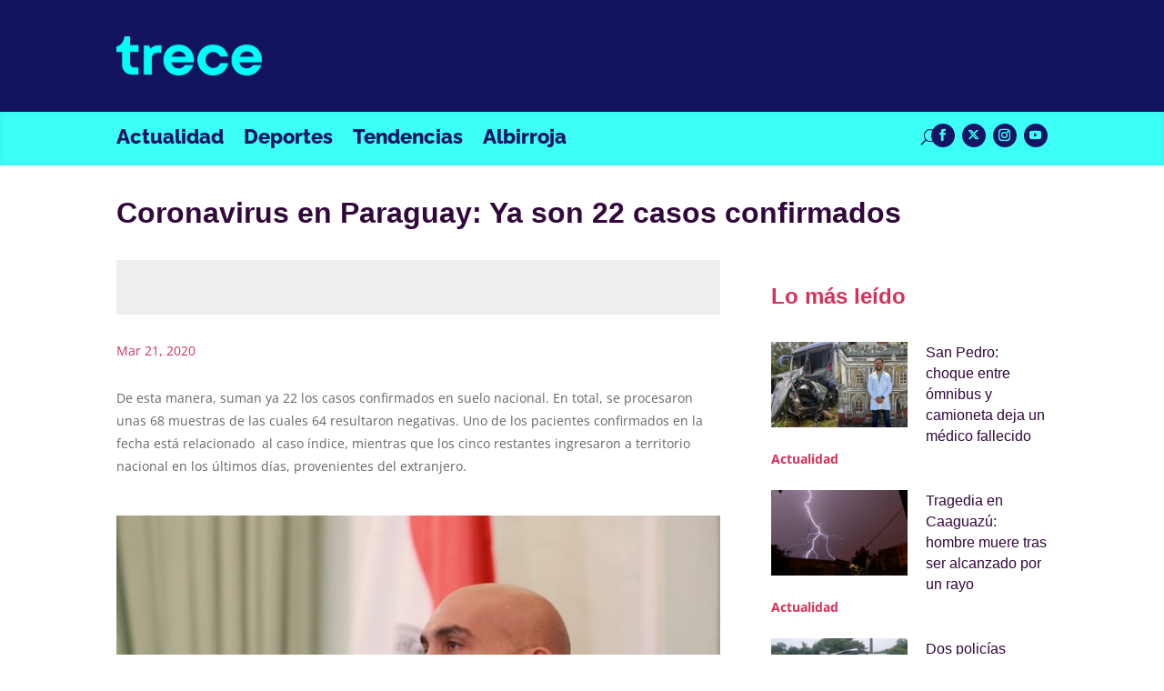

--- FILE ---
content_type: text/css
request_url: https://trece.com.py/wp-content/themes/unicanal-trece/style.css?ver=4.24.3
body_size: 148
content:
/**
 * Theme Name:     Unicanal - Trece
 * Author:         Mister Co.
 * Template:       Divi
 * Text Domain:	   unicanal-trece
 * Description:    Diseño para Unicanal y el Trece.
 */


--- FILE ---
content_type: application/javascript
request_url: https://trece.com.py/wp-content/plugins/popups-for-divi/scripts/ie-compat.min.js?ver=3.0.5
body_size: 3697
content:
!function(e){"function"==typeof define&&define.amd?define(e):e()}((function(){"use strict";var e,t=[],r="ResizeObserver loop completed with undelivered notifications.";!function(e){e.BORDER_BOX="border-box",e.CONTENT_BOX="content-box",e.DEVICE_PIXEL_CONTENT_BOX="device-pixel-content-box"}(e||(e={}));var n,o,i,s,a,c=function(e){return Object.freeze(e)},u=function(e,t){this.inlineSize=e,this.blockSize=t,c(this)},h=function(){function e(e,t,r,n){return this.x=e,this.y=t,this.width=r,this.height=n,this.top=this.y,this.left=this.x,this.bottom=this.top+this.height,this.right=this.left+this.width,c(this)}return e.prototype.toJSON=function(){var e=this;return{x:e.x,y:e.y,top:e.top,right:e.right,bottom:e.bottom,left:e.left,width:e.width,height:e.height}},e.fromRect=function(t){return new e(t.x,t.y,t.width,t.height)},e}(),f=function(e){return e instanceof SVGElement&&"getBBox"in e},l=function(e){if(f(e)){var t=e.getBBox(),r=t.width,n=t.height;return!r&&!n}var o=e,i=o.offsetWidth,s=o.offsetHeight;return!(i||s||e.getClientRects().length)},d=function(e){var t,r;if(e instanceof Element)return!0;var n=null===(r=null===(t=e)||void 0===t?void 0:t.ownerDocument)||void 0===r?void 0:r.defaultView;return!!(n&&e instanceof n.Element)},p="undefined"!=typeof window?window:{},v=new WeakMap,g=/auto|scroll/,b=/^tb|vertical/,m=/msie|trident/i.test(p.navigator&&p.navigator.userAgent),y=function(e){return parseFloat(e||"0")},w=function(e,t,r){return void 0===e&&(e=0),void 0===t&&(t=0),void 0===r&&(r=!1),new u((r?t:e)||0,(r?e:t)||0)},E=c({devicePixelContentBoxSize:w(),borderBoxSize:w(),contentBoxSize:w(),contentRect:new h(0,0,0,0)}),S=function(e,t){if(void 0===t&&(t=!1),v.has(e)&&!t)return v.get(e);if(l(e))return v.set(e,E),E;var r=getComputedStyle(e),n=f(e)&&e.ownerSVGElement&&e.getBBox(),o=!m&&"border-box"===r.boxSizing,i=b.test(r.writingMode||""),s=!n&&g.test(r.overflowY||""),a=!n&&g.test(r.overflowX||""),u=n?0:y(r.paddingTop),d=n?0:y(r.paddingRight),p=n?0:y(r.paddingBottom),S=n?0:y(r.paddingLeft),x=n?0:y(r.borderTopWidth),T=n?0:y(r.borderRightWidth),z=n?0:y(r.borderBottomWidth),B=S+d,O=u+p,R=(n?0:y(r.borderLeftWidth))+T,M=x+z,A=a?e.offsetHeight-M-e.clientHeight:0,k=s?e.offsetWidth-R-e.clientWidth:0,C=o?B+R:0,N=o?O+M:0,D=n?n.width:y(r.width)-C-k,F=n?n.height:y(r.height)-N-A,P=D+B+k+R,_=F+O+A+M,j=c({devicePixelContentBoxSize:w(Math.round(D*devicePixelRatio),Math.round(F*devicePixelRatio),i),borderBoxSize:w(P,_,i),contentBoxSize:w(D,F,i),contentRect:new h(S,u,D,F)});return v.set(e,j),j},x=function(t,r,n){var o=S(t,n),i=o.borderBoxSize,s=o.contentBoxSize,a=o.devicePixelContentBoxSize;switch(r){case e.DEVICE_PIXEL_CONTENT_BOX:return a;case e.BORDER_BOX:return i;default:return s}},T=function(e){var t=S(e);this.target=e,this.contentRect=t.contentRect,this.borderBoxSize=c([t.borderBoxSize]),this.contentBoxSize=c([t.contentBoxSize]),this.devicePixelContentBoxSize=c([t.devicePixelContentBoxSize])},z=function(e){if(l(e))return 1/0;for(var t=0,r=e.parentNode;r;)t+=1,r=r.parentNode;return t},B=function(){var e=1/0,r=[];t.forEach((function(t){if(0!==t.activeTargets.length){var n=[];t.activeTargets.forEach((function(t){var r=new T(t.target),o=z(t.target);n.push(r),t.lastReportedSize=x(t.target,t.observedBox),o<e&&(e=o)})),r.push((function(){t.callback.call(t.observer,n,t.observer)})),t.activeTargets.splice(0,t.activeTargets.length)}}));for(var n=0,o=r;n<o.length;n++){(0,o[n])()}return e},O=function(e){t.forEach((function(t){t.activeTargets.splice(0,t.activeTargets.length),t.skippedTargets.splice(0,t.skippedTargets.length),t.observationTargets.forEach((function(r){r.isActive()&&(z(r.target)>e?t.activeTargets.push(r):t.skippedTargets.push(r))}))}))},R=function(){var e,n=0;for(O(n);t.some((function(e){return e.activeTargets.length>0}));)n=B(),O(n);return t.some((function(e){return e.skippedTargets.length>0}))&&("function"==typeof ErrorEvent?e=new ErrorEvent("error",{message:r}):((e=document.createEvent("Event")).initEvent("error",!1,!1),e.message=r),window.dispatchEvent(e)),n>0},M=[],A=function(e){if(!n){var t=0,r=document.createTextNode("");new MutationObserver((function(){return M.splice(0).forEach((function(e){return e()}))})).observe(r,{characterData:!0}),n=function(){r.textContent=""+(t?t--:t++)}}M.push(e),n()},k=0,C={attributes:!0,characterData:!0,childList:!0,subtree:!0},N=["resize","load","transitionend","animationend","animationstart","animationiteration","keyup","keydown","mouseup","mousedown","mouseover","mouseout","blur","focus"],D=function(e){return void 0===e&&(e=0),Date.now()+e},F=!1,P=new(function(){function e(){var e=this;this.stopped=!0,this.listener=function(){return e.schedule()}}return e.prototype.run=function(e){var t=this;if(void 0===e&&(e=250),!F){F=!0;var r,n=D(e);r=function(){var r=!1;try{r=R()}finally{if(F=!1,e=n-D(),!k)return;r?t.run(1e3):e>0?t.run(e):t.start()}},A((function(){requestAnimationFrame(r)}))}},e.prototype.schedule=function(){this.stop(),this.run()},e.prototype.observe=function(){var e=this,t=function(){return e.observer&&e.observer.observe(document.body,C)};document.body?t():p.addEventListener("DOMContentLoaded",t)},e.prototype.start=function(){var e=this;this.stopped&&(this.stopped=!1,this.observer=new MutationObserver(this.listener),this.observe(),N.forEach((function(t){return p.addEventListener(t,e.listener,!0)})))},e.prototype.stop=function(){var e=this;this.stopped||(this.observer&&this.observer.disconnect(),N.forEach((function(t){return p.removeEventListener(t,e.listener,!0)})),this.stopped=!0)},e}()),_=function(e){!k&&e>0&&P.start(),!(k+=e)&&P.stop()},j=function(){function t(t,r){this.target=t,this.observedBox=r||e.CONTENT_BOX,this.lastReportedSize={inlineSize:0,blockSize:0}}return t.prototype.isActive=function(){var e,t=x(this.target,this.observedBox,!0);return e=this.target,f(e)||function(e){switch(e.tagName){case"INPUT":if("image"!==e.type)break;case"VIDEO":case"AUDIO":case"EMBED":case"OBJECT":case"CANVAS":case"IFRAME":case"IMG":return!0}return!1}(e)||"inline"!==getComputedStyle(e).display||(this.lastReportedSize=t),this.lastReportedSize.inlineSize!==t.inlineSize||this.lastReportedSize.blockSize!==t.blockSize},t}(),I=function(e,t){this.activeTargets=[],this.skippedTargets=[],this.observationTargets=[],this.observer=e,this.callback=t},L=new WeakMap,W=function(e,t){for(var r=0;r<e.length;r+=1)if(e[r].target===t)return r;return-1},X=function(){function e(){}return e.connect=function(e,t){var r=new I(e,t);L.set(e,r)},e.observe=function(e,r,n){var o=L.get(e),i=0===o.observationTargets.length;W(o.observationTargets,r)<0&&(i&&t.push(o),o.observationTargets.push(new j(r,n&&n.box)),_(1),P.schedule())},e.unobserve=function(e,r){var n=L.get(e),o=W(n.observationTargets,r),i=1===n.observationTargets.length;o>=0&&(i&&t.splice(t.indexOf(n),1),n.observationTargets.splice(o,1),_(-1))},e.disconnect=function(e){var t=this,r=L.get(e);r.observationTargets.slice().forEach((function(r){return t.unobserve(e,r.target)})),r.activeTargets.splice(0,r.activeTargets.length)},e}(),V=function(){function e(e){if(0===arguments.length)throw new TypeError("Failed to construct 'ResizeObserver': 1 argument required, but only 0 present.");if("function"!=typeof e)throw new TypeError("Failed to construct 'ResizeObserver': The callback provided as parameter 1 is not a function.");X.connect(this,e)}return e.prototype.observe=function(e,t){if(0===arguments.length)throw new TypeError("Failed to execute 'observe' on 'ResizeObserver': 1 argument required, but only 0 present.");if(!d(e))throw new TypeError("Failed to execute 'observe' on 'ResizeObserver': parameter 1 is not of type 'Element");X.observe(this,e,t)},e.prototype.unobserve=function(e){if(0===arguments.length)throw new TypeError("Failed to execute 'unobserve' on 'ResizeObserver': 1 argument required, but only 0 present.");if(!d(e))throw new TypeError("Failed to execute 'unobserve' on 'ResizeObserver': parameter 1 is not of type 'Element");X.unobserve(this,e)},e.prototype.disconnect=function(){X.disconnect(this)},e.toString=function(){return"function ResizeObserver () { [polyfill code] }"},e}();Element.prototype.matches||(Element.prototype.matches=Element.prototype.matchesSelector||Element.prototype.mozMatchesSelector||Element.prototype.msMatchesSelector||Element.prototype.oMatchesSelector||Element.prototype.webkitMatchesSelector||function(e){for(var t=(this.document||this.ownerDocument).querySelectorAll(e),r=t.length;--r>=0&&t.item(r)!==this;);return r>-1}),Array.from||(Array.from=(o=Object.prototype.toString,i=function(e){return"function"==typeof e||"[object Function]"===o.call(e)},s=Math.pow(2,53)-1,a=function(e){var t=function(e){var t=Number(e);return isNaN(t)?0:0!==t&&isFinite(t)?(t>0?1:-1)*Math.floor(Math.abs(t)):t}(e);return Math.min(Math.max(t,0),s)},function(e){var t=this,r=Object(e);if(null==e)throw new TypeError("Array.from requires an array-like object - not null or undefined");var n,o=arguments.length>1?arguments[1]:void 0;if(void 0!==o){if(!i(o))throw new TypeError("Array.from: when provided, the second argument must be a function");arguments.length>2&&(n=arguments[2])}for(var s,c=a(r.length),u=i(t)?Object(new t(c)):new Array(c),h=0;h<c;)s=r[h],u[h]=o?void 0===n?o(s,h):o.call(n,s,h):s,h+=1;return u.length=c,u})),function(){var e=Array.prototype.slice;try{e.call(document.documentElement)}catch(t){Array.prototype.slice=function(t,r){if(r=void 0!==r?r:this.length,"[object Array]"===Object.prototype.toString.call(this))return e.call(this,t,r);var n,o,i=[],s=this.length,a=t||0;a=a>=0?a:Math.max(0,s+a);var c="number"==typeof r?Math.min(r,s):s;if(r<0&&(c=s+r),(o=c-a)>0)if(i=new Array(o),this.charAt)for(n=0;n<o;n++)i[n]=this.charAt(a+n);else for(n=0;n<o;n++)i[n]=this[a+n];return i}}}(),window.ResizeObserver=V,String.prototype.padStart||Object.defineProperty(String.prototype,"padStart",{configurable:!0,writable:!0,value:function(e,t){return e>>=0,t=String(void 0!==t?t:" "),this.length>e?String(this):((e-=this.length)>t.length&&(t+=t.repeat(e/t.length)),t.slice(0,e)+String(this))}})}));


